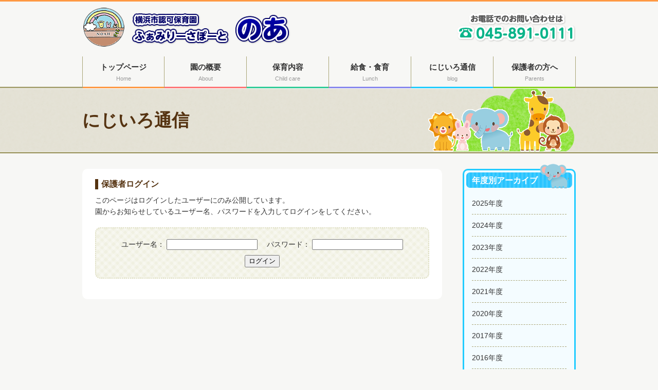

--- FILE ---
content_type: text/css
request_url: https://familysupport-noah.jp/wp/wp-content/themes/noah/style.css
body_size: 591
content:
@charset "utf-8";

/*  

Theme Name: NOAH
Theme URI: http://fs-noah.jp/
Description: 「横浜市認可保育園 ふぁみりーさぽーと のあ」にて使用。
Version: 20150320
Author: tomocre

*/ 

/* 外部CSS */
@import "css/common.css";
@import "css/page.css";


/* 写真の配置調整 */
.cl {
	clear: both;
}
.fll {
	float: left;
	margin-right: 15px;
}
.flr {
	float: right;
	margin-left: 15px;
}
.flr,.fll {
	text-align: center;
	color:#555555;
	font-size:11px;
	font-weight:bold;
	line-height:120%;
}
.flr img,.fll img {
	margin-bottom:5px;
}
.tc {
	text-align: center;
}
.right {
	text-align: right;
}
.left {
	text-align: left;
}


img {
	margin: 0;
	border:none;
}
img.size-auto,
img.size-large,
img.size-full,
img.size-medium {
	max-width: 100%;
	height: auto;
}
.wp-caption {
	text-align:center;
}
.wp-caption-text {
	text-align:center;
}
.alignright,img.alignright {
	display: inline;
	clear: right;
	float: right;
	margin-right: 0px;
	margin-left: 15px;
	margin-top: 4px;
	margin-bottom: 0px;
	text-align:center;
}
.alignleft,img.alignleft {
	display: inline;
	clear: left;
	float: left;
	margin-right: 15px;
	margin-left: 0px;
	margin-top: 4px;
	margin-bottom: 0px;
	text-align:center;
}
.aligncenter,img.aligncenter {
	clear: both;
	display: block;
	margin-left: auto;
	margin-right: auto;
	text-align:center;
}
.aligntc,img.aligntc {
	clear: both;
	display: block;
	margin-left: auto;
	margin-right: auto;
	text-align:center;

}
img.alignleft,
img.alignright,
img.aligntc {
	margin-bottom: 10px;
}



--- FILE ---
content_type: text/css
request_url: https://familysupport-noah.jp/wp/wp-content/themes/noah/css/common.css
body_size: 1496
content:
@charset 'utf-8';

body {
	font-family: verdana, "ヒラギノ丸ゴ ProN W4", "Hiragino Maru Gothic ProN", "メイリオ", "Meiryo", "ＭＳ Ｐゴシック", "MS PGothic", Sans-Serif;	font-size: 13px;
	color:#333333;
	font-size: 14px;
	line-height: 160%;
	text-align: center;
	background: #F7F7F5;
	margin: 0px;
	padding: 0px;
	border-top: 3px solid #FF9944;
	min-width: 960px;
}

/* ヘッダー */

#header {
	width: 960px;
	margin: auto;
	padding: 10px 0px 15px 0px;
	text-align: left;
	overflow: hidden;
}
#header h1 {
	float: left;
	margin: 0px;
	padding: 0px;
}
#header  #phone {
	float: right;
	margin-top: 10px;
}

/* メニュー */

#menu {
	border-bottom: 3px solid #AAA577;
}
#menu ul {
	width: 960px;
	margin: 0px auto -3px auto;
	padding: 0px;
	list-style-type: none;
	display: table;
	table-layout: fixed;
	border-right: 1px solid #AAA577;
}
#menu li {
	display: table-cell;
	border-left: 1px solid #AAA577;
	vertical-align: middle;
}
#menu li a {
	padding: 10px 0px 5px 0px;
	display: block;
	text-decoration: none;
	color: #333333;
	font-weight: bold;
	font-size: 15px;
	border-bottom: 3px solid #FF9944;
}
#menu li a span {
	display: block;
	color: #999999;
	font-weight: normal;
	font-size: 11px;
}

#menu li a:hover,#menu li.current-menu-item a,#menu li.current-post-ancestor a,#menu li.current-page-ancestor a {	color: #FFFFFF;	background: #FF9944;}
#menu li a:hover span,#menu li.current-menu-item a span,#menu li.current-post-ancestor a span,#menu li.current-page-ancestor a span {	color: #FFFFFF;}

#menu li:nth-of-type(6n+1) a {	border-bottom: 3px solid #FF9944;}
#menu li:nth-of-type(1) a:hover,#menu li.current-menu-item:nth-of-type(1) a,#menu li.current-post-ancestor:nth-of-type(1) a,#menu li.current-page-ancestor:nth-of-type(1) a { background: #FF9944;}
#menu li:nth-of-type(6n+2) a {	border-bottom: 3px solid #FF7777;}
#menu li:nth-of-type(2) a:hover,#menu li.current-menu-item:nth-of-type(2) a,#menu li.current-post-ancestor:nth-of-type(2) a,#menu li.current-page-ancestor:nth-of-type(2) a { background: #FF7777;}
#menu li:nth-of-type(6n+3) a {	border-bottom: 3px solid #33CC99;}
#menu li:nth-of-type(3) a:hover,#menu li.current-menu-item:nth-of-type(3) a,#menu li.current-post-ancestor:nth-of-type(3) a,#menu li.current-page-ancestor:nth-of-type(3) a { background: #33CC99;}
#menu li:nth-of-type(6n+4) a {	border-bottom: 3px solid #8888EE;}
#menu li:nth-of-type(4) a:hover,#menu li.current-menu-item:nth-of-type(4) a,#menu li.current-post-ancestor:nth-of-type(4) a,#menu li.current-page-ancestor:nth-of-type(4) a { background: #8888EE;}
#menu li:nth-of-type(6n+5) a {	border-bottom: 3px solid #22CCFF;}
#menu li:nth-of-type(5) a:hover,#menu li.current-menu-item:nth-of-type(5) a,#menu li.current-post-ancestor:nth-of-type(5) a,#menu li.current-page-ancestor:nth-of-type(5) a { background: #22CCFF;}
#menu li:nth-of-type(6n+6) a {	border-bottom: 3px solid #88D022;}
#menu li:nth-of-type(6) a:hover,#menu li.current-menu-item:nth-of-type(6) a,#menu li.current-post-ancestor:nth-of-type(6) a,#menu li.current-page-ancestor:nth-of-type(6) a { background: #88D022;}


/* メイン画像 */

#mainimg {
	background: url(../images/common/mainimg_bg.png);
	border-top: 1px solid #FFFFFF;
	border-bottom: 1px solid #FFFFFF;
}
#mainimg h2 {
	text-align: left;
	font-size:34px;
	color: #553311;
	width: 960px;
	padding: 50px 0px;
	margin: 0px auto;
	background: url(../images/common/mainimg.png) right bottom no-repeat;
}
#mainimg.home {
	background: url(../images/home/mainimg_bg.jpg);
	border-top: 1px solid #FFFFFF;
	border-bottom: 1px solid #FFFFFF;
}
#mainimg.home h2 {
	width: 100%;
	height: 340px;
	padding: 0px;
	margin: 0px;
	background: url(../images/home/mainimg.png) center center no-repeat;
	text-indent: -10000px;
}

/* コンテンツ */

#container {
	background: url(../images/common/container_bg.png) center bottom repeat-x;
	border-top: 3px solid #AAA577;
}
#contents {
	margin: 0px auto 0px auto;
	padding: 30px 0px 60px 0px;
	width: 960px;
	text-align: left;
	overflow:hidden;
}
#content {
	margin: 0px 0px 0px 0px;
	padding: 20px 25px;
	width: 650px;
	float: left;
	border-radius: 10px;
	background: #FFFFFF;
	overflow:hidden;
}

/* サイドバー */

#sidebar {
	margin: 0px;
	padding: 0px;
	width: 220px;
	float: right;
}
#sidebar .banner_area ul {
	margin: 0px;
	padding: 0px;
	list-style-type: none;
}
#sidebar .banner_area li {
	padding: 0px 0px 5px 0px;
}
#sidebar .banner_area li .widget_title {
	display: none;
}

#sidebar .archive_block {
	margin-bottom: 15px;
	padding: 0px 0px 5px 0px;
	border-radius: 10px;
	background: #FFF8F8;
	border: 3px solid #FF7777;
	color: #FF7777;
}
#sidebar .archive_block h2 {
	margin: -13px 0px 0px 0px;
	padding: 22px 15px;
	font-size: 16px;
	color: #FFFFFF;	
	background: url(../images/common/side_title03.png) top center no-repeat;
}
#sidebar .archive_block p {
	margin: 0px 15px 5px 15px;
	padding: 0px;
	text-align: right;
}
#sidebar .archive_block p a,#sidebar .archive_block li a:hover {
	color: #FF7777;
}

#sidebar .news.archive_block {	background: #FFF5ED;	border: 3px solid #FF9944;	color: #FF9944;}
#sidebar .news.archive_block h2 {	background: url(../images/common/side_title01.png) top center no-repeat;}
#sidebar .news.archive_block li > a {	color: #333333;}
#sidebar .news.archive_block a,#sidebar .news.archive_block li a:hover{	color: #FF9944;}

#sidebar .blog.archive_block {	background: #F4FCFF;	border: 3px solid #22CCFF;	color: #22CCFF}
#sidebar .blog.blog.archive_block h2 {	background: url(../images/common/side_title02.png) top center no-repeat;}
#sidebar .blog.archive_block li > a {	color: #333333;}
#sidebar .blog.archive_block a,#sidebar .blog.archive_block li a:hover {	color: #22CCFF}

#sidebar .archive_list {
	margin: 0px;
	padding: 0px 15px;
}

/* フッター */

#footer {
	background: url(../images/common/footer_bg.jpg);
	color: #FFFFFF;
	padding: 15px 0px;
}
#footer div {
	width: 960px;
	margin: auto;
	display: table;
	table-layout: fixed;
}
#footer p {
	display: table-cell;
	vertical-align:bottom;
	text-align:left;
}
#footer p:nth-of-type(2) {
	text-align:right;
}


--- FILE ---
content_type: text/css
request_url: https://familysupport-noah.jp/wp/wp-content/themes/noah/css/page.css
body_size: 858
content:
@charset "utf-8";

/* 共通 */

img {
	border: none;
}

p {
	margin: 0px 0px 20px 0px;
	padding: 0px;
}
a {
	color: #0099CC;
}
a:hover {
	color: #FF9900;
}
ol {
	margin: 0px 0px 20px 30px;
	padding: 0px;
}

.list {
	list-style-type: none;
	margin: 0px 0px 20px 0px;
	padding: 0px;
}
.list li {
	background-image: url(../images/common/icon_circle.png);
	background-repeat: no-repeat;
	background-position: 0px 5px;
	padding-left: 18px;
}

.table {
	margin: 0px 0px 20px 0px;
	border-collapse:separate;
	border-spacing:1px;
	background-color: #AAA577;
}
.table th {
	padding: 2px 5px 2px 5px;
	text-align:left;
	color:#333333;
	vertical-align: top;
	font-weight: bold;
	background-color: #EEEEE9;
}
.table td {
	padding: 2px 5px 2px 5px;
	vertical-align: top;
	background-color: #FFFFFF;
}
.table td ul, .table td p {
	margin-bottom: 10px;
}

.column {
	margin-bottom: 20px;
	padding: 20px 20px 10px 20px;
	border-radius: 10px;
	background-image: url(../images/common/column_bg.png);
	border: 2px dotted #DDDDC0;
}
.column p,.column ul {
	margin-bottom: 10px;
}
p.column {
	padding: 20px;
}

h3 {
	padding: 5px 0px 5px 45px;
	margin: 0px 0px 15px 0px;
	background-image: url(../images/common/title01.png);
	background-position: center bottom;
	background-repeat: no-repeat;
	font-size: 22px;
	line-height: 140%;
	font-weight: bold;
	clear: both;
}
h3:nth-of-type(3n+1) {	background-image: url(../images/common/title01.png);}
h3:nth-of-type(3n+2) {	background-image: url(../images/common/title02.png);}
h3:nth-of-type(3n+3) {	background-image: url(../images/common/title03.png);}
h3.blog {	background-image: url(../images/common/title02.png);margin:0 0 5px 0;}

h4 {
	padding: 0px 0px 0px 6px;
	margin: 0px 0px 10px 0px;
	color: #553311;
	font-size: 16px;
	line-height: 130%;
	font-weight: bold;
	border-left: 6px solid #553311;
}
h5 {
	padding: 0px 0px 0px 0px;
	margin: 0px 0px 5px 0px;
	color: #553311;
	font-size: 15px;
	font-weight: bold;
}
h6 {
	padding: 0px 0px 0px 0px;
	margin: 0px 0px 3px 0px;
	font-size: 14px;
	font-weight: bold;
}

/* トップページ */

#bible {
	background-image: url(../images/home/bible_bg.jpg);
	display: table;
	padding: 5px;
	border-radius: 10px;
	width: 690px;
	float: left;
	margin-bottom:25px;
}
#bible .title {
	padding: 0px 5px;
	display: table-cell;
	width: 130px;
	vertical-align:middle;
}
#bible .text {
	background: #FFFFFF;
	display: table-cell;
	border-radius: 8px;
	vertical-align:middle;
	padding: 10px 15px;
}
#bible p,#bible ul,#bible ol {
	margin:0;
	padding:0;
}

/* 最新情報 */

.archive_list {
	margin: 0px 0px 15px 0px;
	padding: 0px;
	list-style-type: none;
}
.archive_list li {
	margin: 0px 0px 10px 0px;
	padding: 0px 0px 10px 0px;
	border-bottom: 1px dashed #AAA577;
}
.archive_list li a {
	color: #333333;
	text-decoration: none;
}
.archive_list li a:hover {
	color: #FF9944;
}
.post .archive_list li {
	margin: 0px 0px 10px 0px;
	padding: 0px 0px 10px 0px;
	border-bottom: 1px dashed #AAA577;
	color: #999999;
}
